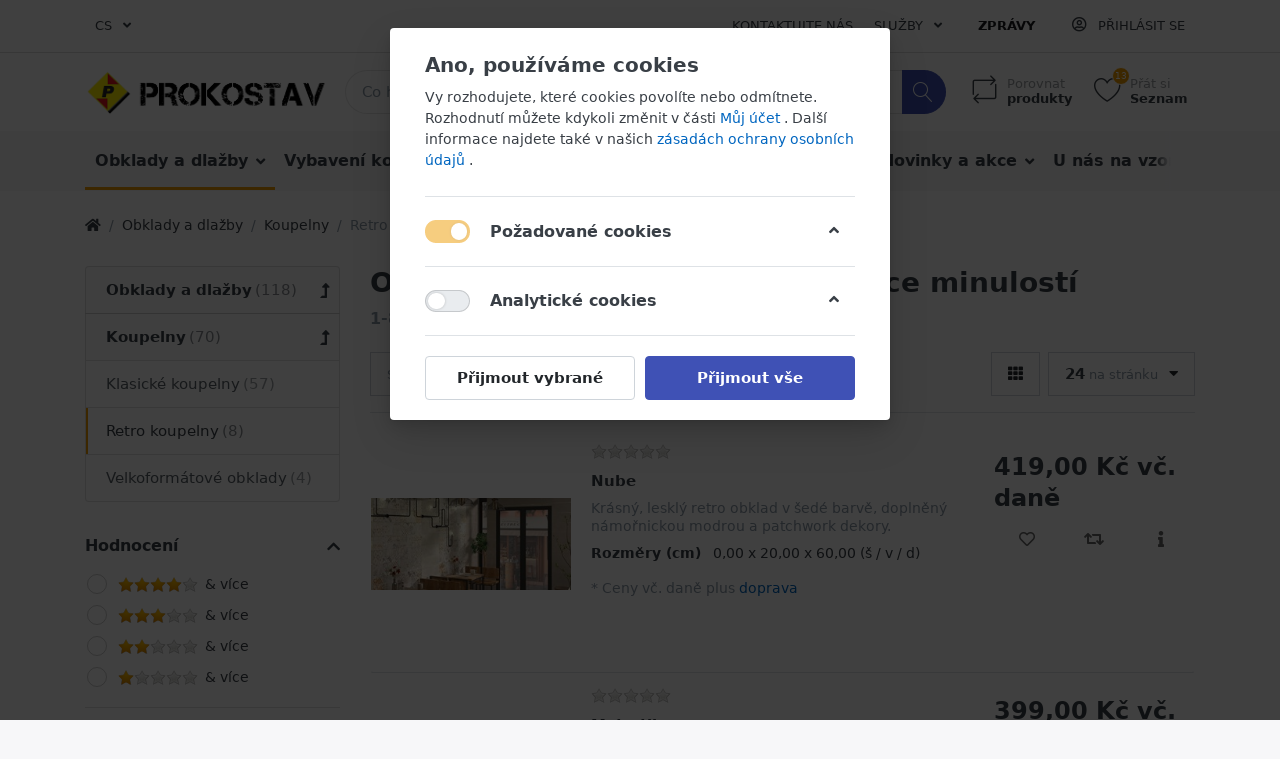

--- FILE ---
content_type: text/html; charset=utf-8
request_url: https://koupelnyceskalipa.cz/retro-koupelny
body_size: 17301
content:

<!DOCTYPE html>
<html  id="" lang="cs" dir="ltr" data-pnotify-firstpos1="0">
<head>
    <meta charset="utf-8">
    <title itemprop="name">Prokostav. Retro koupelny</title>
    <meta http-equiv="x-ua-compatible" content="ie=edge">
    <meta name="viewport" content="width=device-width, initial-scale=1.0, maximum-scale=1.0, minimum-scale=1.0, user-scalable=no, viewport-fit=cover, shrink-to-fit=no">
    <meta name="HandheldFriendly" content="true">
    <meta name="description" content="" />
    <meta name="keywords" content="Koupelny, Česká Lípa, Kuchyně, Nábytek, Lepidla, spárovací hmoty" />
    <meta name="generator" content="Smartstore 4.2.0.0" />
    <meta property="sm:root" content="/" />



    



<script>
    try {
        if (typeof navigator === 'undefined') navigator = {};
        html = document.documentElement;
        if (/Edge\/\d+/.test(navigator.userAgent)) { html.className += ' edge' }
        else if ('mozMatchesSelector' in html) { html.className += ' moz' }
        else if (/iPad|iPhone|iPod/.test(navigator.userAgent) && !window.MSStream) { html.className += ' ios' }
        else if ('webkitMatchesSelector' in html) { html.className += ' wkit' }
        else if (/constructor/i.test(window.HTMLElement)) { html.className += ' safari' };
        html.className += (this.top === this.window ? ' not-' : ' ') + 'framed';
    } catch (e) { }
</script>
<!--[if !IE]>-->
<script>var ieMode = 0; try { if (document.documentMode) { ieMode = document.documentMode; html.className += ' ie iepost8 ie' + document.documentMode } else { html.className += ' not-ie' }; } catch (e) { }; navigator.isIE = ieMode</script>
<!-- <![endif]-->

<script>
    if (navigator.isIE) {
        document.addEventListener('DOMContentLoaded', function () {
            // Add html alert after header, before content
            const alert = document.createElement('div');
            alert.className = 'container alert alert-warning mt-3';
            alert.innerText = "Používáte nepodporovaný prohlížeč! Zvažte prosím přechod na moderní prohlížeč, jako je Google Chrome, Firefox nebo Opera, abyste si nákupy mohli plně užít.\r\n";
            const page = document.getElementsByClassName('page-main');
            if (page.length < 1) return;

            const content = document.getElementById('content-wrapper');
            if (!content) return;

            page[0].insertBefore(alert, content);
        });
    }
</script>

    
    <meta name="accept-language" content="cs-CZ"/>


<script>
	window.Res = {
 "Common.Notification": "Výstraha\r\n",  "Common.Close": "Zavřít\r\n",  "Common.On": "Na\r\n",  "Common.OK": "OK\r\n",  "Common.Cancel": "zrušení\r\n",  "Common.Off": "Vypnuto\r\n",  "Common.CtrlKey": "Ctrl\r\n",  "Common.ShiftKey": "Posun\r\n",  "Common.AltKey": "Alt\r\n",  "Common.DelKey": "Del\r\n",  "Common.EnterKey": "Enter\r\n",  "Common.EscKey": "Esc\r\n",  "Products.Longdesc.More": "Zobrazit více\r\n",  "Products.Longdesc.Less": "Ukaž méně\r\n",  "Jquery.Validate.Email": "Prosím zadejte platnou emailovou adresu.\r\n",  "Jquery.Validate.Required": "Toto pole je povinné.\r\n",  "Jquery.Validate.Remote": "Opravte toto pole.\r\n",  "Jquery.Validate.Url": "Zadejte platnou adresu URL.\r\n",  "Jquery.Validate.Date": "Prosím vložte správné datum.\r\n",  "Jquery.Validate.DateISO": "Zadejte prosím platné datum (ISO).\r\n",  "Jquery.Validate.Number": "Prosím zadejte platné číslo.\r\n",  "Jquery.Validate.Digits": "Zadejte prosím pouze číslice.\r\n",  "Jquery.Validate.Creditcard": "Prosím, uveďte platné číslo kreditní karty.\r\n",  "Jquery.Validate.Equalto": "Prosím, zadejte znovu stejnou hodnotu.\r\n",  "Jquery.Validate.Maxlength": "Zadejte maximálně {0} znaků.\r\n",  "Jquery.Validate.Minlength": "Zadejte alespoň {0} znaků.\r\n",  "Jquery.Validate.Rangelength": "Zadejte hodnotu mezi {0} a {1} znaků.\r\n",  "jquery.Validate.Range": "Zadejte hodnotu mezi {0} a {1}.\r\n",  "Jquery.Validate.Max": "Zadejte hodnotu menší nebo rovnou {0}.\r\n",  "Jquery.Validate.Min": "Zadejte hodnotu větší nebo rovnou {0}.\r\n",  "Admin.Common.AreYouSure": "Opravdu?\r\n",  "FileUploader.Dropzone.Message": "Chcete-li nahrát soubory, umístěte je sem nebo klikněte\r\n",  "FileUploader.Dropzone.DictDefaultMessage": "Sem vložte soubory, které chcete nahrát\r\n",  "FileUploader.Dropzone.DictFallbackMessage": "Váš prohlížeč nepodporuje nahrávání souborů drag'n'drop.\r\n",  "FileUploader.Dropzone.DictFallbackText": "Použijte níže uvedený záložní formulář a nahrajte své soubory jako za starých časů.\r\n",  "FileUploader.Dropzone.DictFileTooBig": "Soubor je příliš velký ({{filesize}} MiB). Max. Velikost souboru: {{maxFilesize}} MiB.\r\n",  "FileUploader.Dropzone.DictInvalidFileType": "Nelze nahrávat soubory tohoto typu.\r\n",  "FileUploader.Dropzone.DictResponseError": "Server odpověděl kódem {{statusCode}}.\r\n",  "FileUploader.Dropzone.DictCancelUpload": "Zrušit nahrávání\r\n",  "FileUploader.Dropzone.DictUploadCanceled": "Nahrávání bylo zrušeno.\r\n",  "FileUploader.Dropzone.DictCancelUploadConfirmation": "Opravdu chcete toto nahrávání zrušit?\r\n",  "FileUploader.Dropzone.DictRemoveFile": "Odebrat soubor\r\n",  "FileUploader.Dropzone.DictMaxFilesExceeded": "Nemůžete nahrát žádné další soubory.\r\n",  "FileUploader.StatusWindow.Uploading.File": "soubor se nahrává\r\n",  "FileUploader.StatusWindow.Uploading.Files": "soubory se nahrávají\r\n",  "FileUploader.StatusWindow.Complete.File": "nahrávání dokončeno\r\n",  "FileUploader.StatusWindow.Complete.Files": "nahrávání dokončena\r\n",  "FileUploader.StatusWindow.Canceled.File": "nahrávání bylo zrušeno\r\n",  "FileUploader.StatusWindow.Canceled.Files": "nahrávání byla zrušena\r\n",     };

    window.ClientId = "daf90782-4d01-4f72-86a5-6c9a39fd03c9";
</script>


    
    <link as="image" href="//koupelnyceskalipa.cz/media/13/content/logoxy-removebg-preview (1) (1).png" rel="preload" />
<link as="font" crossorigin="" href="/Content/fontastic/fonts/fontastic.woff" rel="preload" />
<link as="font" crossorigin="" href="/Content/vendors/fa5/webfonts/fa-solid-900.woff2" rel="preload" />
<link as="font" crossorigin="" href="/Content/vendors/fa5/webfonts/fa-regular-400.woff2" rel="preload" />


    

    <link rel="shortcut icon" href="//koupelnyceskalipa.cz/media/429/content/favicon.ico?v=4.2" />





    <link href="/bundles/css/kaiwroqv5h-z1rrtpbcsflbsbcvwh2pvbrxbslqbuw41?v=r_iu9C0McGILBwpJ5Jh0sPHr58ocqkB_QNBUvsmdW201" rel="stylesheet"/>

<link href="/Themes/Flex/Content/theme.scss" rel="stylesheet" type="text/css" />

    <script src="/bundles/js/w7ar7xaahjxetk7y541-liwb0fnuimdqdas0qtmrxoa1?v=8Ywxgy-xHzt53KjDA9qzUGP_Uv0gvVwf0iyEcYxaCGY1"></script>





    <script>jQuery(function () { if (SmartStore.globalization) { SmartStore.globalization.culture = {"name":"cs-CZ","englishName":"Czech (Czechia)","nativeName":"čeština (Česko)","isRTL":false,"language":"cs","numberFormat":{",":" ",".":",","pattern":[1],"decimals":2,"groupSizes":[3],"+":"+","-":"-","NaN":"NaN","negativeInfinity":"-∞","positiveInfinity":"∞","percent":{",":" ",".":",","pattern":[0,0],"decimals":2,"groupSizes":[3],"symbol":"%"},"currency":{",":" ",".":",","pattern":[8,3],"decimals":2,"groupSizes":[3],"symbol":"Kč"}},"dateTimeFormat":{"calendarName":"Gregoriánský kalendář","/":".",":":":","firstDay":1,"twoDigitYearMax":2029,"AM":["dop.","dop.","DOP."],"PM":["odp.","odp.","ODP."],"days":{"names":["neděle","pondělí","úterý","středa","čtvrtek","pátek","sobota"],"namesAbbr":["ne","po","út","st","čt","pá","so"],"namesShort":["ne","po","út","st","čt","pá","so"]},"months":{"names":["leden","únor","březen","duben","květen","červen","červenec","srpen","září","říjen","listopad","prosinec",""],"namesAbbr":["led","úno","bře","dub","kvě","čvn","čvc","srp","zář","říj","lis","pro",""]},"patterns":{"d":"dd.MM.yyyy","D":"dddd d. MMMM yyyy","t":"H:mm","T":"H:mm:ss","g":"dd.MM.yyyy H:mm","G":"dd.MM.yyyy H:mm:ss","f":"dddd d. MMMM yyyy H:mm:ss","F":"dddd d. MMMM yyyy H:mm:ss","M":"d. MMMM","Y":"MMMM yyyy","u":"yyyy'-'MM'-'dd HH':'mm':'ss'Z'"}}}; }; });</script>
<meta property='sm:pagedata' content='{"type":"category","id":22,"menuItemId":1,"entityId":22,"parentId":10}' />
<meta property='og:site_name' content='koupelnyceskalipa' />
<meta property='og:site' content='https://koupelnyceskalipa.cz/' />
<meta property='og:url' content='https://koupelnyceskalipa.cz/retro-koupelny' />
<meta property='og:type' content='product' />
<meta property='og:title' content='Retro koupelny' />
<meta property='twitter:card' content='summary' />
<meta property='twitter:title' content='Retro koupelny' />
<meta property='og:image' content='https://koupelnyceskalipa.cz/media/40/catalog/phpThumb_cache_eshop.obkladyvilimek.cz__src1e0635174c67f181e5ff9eb8a6790a21_par807320491e9b9f7c93c66e1a00a81624_dat0.jpeg' />
<meta property='og:image:type' content='image/jpeg' />
<meta property='twitter:image' content='https://koupelnyceskalipa.cz/media/40/catalog/phpThumb_cache_eshop.obkladyvilimek.cz__src1e0635174c67f181e5ff9eb8a6790a21_par807320491e9b9f7c93c66e1a00a81624_dat0.jpeg' />
<meta property='og:image:width' content='450' />
<meta property='og:image:height' content='300' />
<meta property='article:published_time' content='01/01/0001 00:00:00' />
<meta property='fb:app_id' content='https://www.facebook.com/koupelnyprokostav/' />


    <script src="/Scripts/smartstore.globalization.adapter.js"></script>


    <!--Powered by Smartstore - https://www.smartstore.com-->
</head>
<body class="lyt-cols-2">

	

<div id="page">
    <div class="canvas-blocker canvas-slidable"></div>

    <div class="page-main canvas-slidable">
            <header id="header">
                <div class="menubar-section d-none d-lg-block menubar-light">
                    <div class="container menubar-container">





<nav class="menubar navbar navbar-slide">
    <nav class="menubar-group ml-0">

    <div class="dropdown language-selector">
        <a class="menubar-link" data-toggle="dropdown" aria-haspopup="true" aria-expanded="false" href="#">
			<span>CS</span>
            <i class="fa fa-angle-down"></i>
        </a>
        
        <div class="dropdown-menu" aria-labelledby="dLabel">
                <a href="/changelanguage/2?returnUrl=retro-koupelny" title="čeština (Česko)" rel="nofollow" class="dropdown-item disabled" 
                   data-selected="true" data-abbreviation="CZECH">

                        <span class="mr-1 align-text-bottom">
                            <img src = "/Content/images/flags/cz.png" />
                        </span>

                    <span>CZECH</span>

                    <span class="abbreviation lrm">(CS)</span>
                </a>
                <a href="/changelanguage/1?returnUrl=retro-koupelny" title="English (United States)" rel="nofollow" class="dropdown-item" 
                   data-selected="false" data-abbreviation="English">

                        <span class="mr-1 align-text-bottom">
                            <img src = "/Content/images/flags/us.png" />
                        </span>

                    <span>English</span>

                    <span class="abbreviation lrm">(EN)</span>
                </a>
        </div>
    </div>
	<script>
		$(function () {
			$(".language-selector .dropdown-item.disabled").on('click', function (e) {
				e.preventDefault();
            });
        });
	</script>

    </nav>

	<nav class="menubar-group ml-auto">



			<a class="menubar-link" href="/contactus">Kontaktujte nás
</a>




<div class="cms-menu cms-menu-dropdown" data-menu-name="helpandservice">
	<div class="dropdown">
		<a data-toggle="dropdown" aria-haspopup="true" aria-expanded="false" href="#" rel="nofollow" class="menubar-link">
			<span >Služby</span>
			<i class="fal fa-angle-down menubar-caret"></i>
		</a>
			<div class="dropdown-menu dropdown-menu-left">
			<a href="/sluzba" class="dropdown-item menu-link">
					<i class="fa-fw fas fa-bullhorn text-dark"></i>
				<span >Nab&#237;dka služeb</span>
			</a>
					<div class="dropdown-divider"></div>
			<a href="/aboutus" class="dropdown-item menu-link">
					<i class="fa-fw fas"></i>
				<span >O n&#225;s</span>
			</a>
			<a href="/contactus" class="dropdown-item menu-link">
					<i class="fa-fw fas"></i>
				<span >Kde n&#225;s najdete?</span>
			</a>
	</div>

	</div>
</div>



	</nav>

    <nav class="menubar-group menubar-group--special">
            <a class="menubar-link" href="/news">
                Zprávy

            </a>
                        
    </nav>

        <nav id="menubar-my-account" class="menubar-group">
            <div class="dropdown">
                <a class="menubar-link"  aria-haspopup="true" aria-expanded="false" href="/login?returnUrl=%2Fretro-koupelny" rel="nofollow">
                    <i class="fal fa-user-circle menubar-icon"></i>

                        <span>Přihlásit se
</span>
                </a>

            </div>



        </nav>

</nav>




                    </div>
                </div>
                <div class="shopbar-section shopbar-light">
                    <div class="container shopbar-container">

<div class="shopbar">
	<div class="shopbar-col-group shopbar-col-group-brand">
		<!-- LOGO -->
		<div class="shopbar-col shop-logo">

<a href="/" class="brand">          
        <img src='//koupelnyceskalipa.cz/media/13/content/logoxy-removebg-preview (1) (1).png' 
            alt="koupelnyceskalipa" 
            title="koupelnyceskalipa"
			class="img-fluid"
            width="519"
            height="97" />
</a>

		</div>

		<!-- SEARCH -->
		<div class="shopbar-col shopbar-search">

<form action="/search" class="instasearch-form" method="get">
	<input type="text"
			class="instasearch-term form-control"
			name="q"
			placeholder="Co hled&#225;š?
"
		    data-instasearch="true"
			data-minlength="2"
			data-showthumbs="true"
			data-url="/instantsearch"
            data-origin="Search/Search"
			 autocomplete="off" />

	<button type="submit" class="btn btn-primary btn-icon instasearch-button" title="Vyhledávání
">
		<i class="icm icm-magnifier instasearch-icon"></i>
	</button>

	<div class="instasearch-drop">
		<div class="instasearch-drop-body clearfix"></div>
	</div>


</form>
		</div>
	</div>

	<div class="shopbar-col-group shopbar-col-group-tools">
		<!-- TOOLS -->


<div class="shopbar-col shopbar-tools" data-summary-href="/shoppingcart/cartsummary?cart=True&amp;wishlist=True&amp;compare=True">

	<!-- Hamburger Menu -->
	<div class="shopbar-tool d-lg-none" id="shopbar-menu">
		<a class="shopbar-button" href="#" data-toggle="offcanvas" data-autohide="true" data-placement="left" data-fullscreen="false" data-disablescrolling="true" data-target="#offcanvas-menu">
			<span class="shopbar-button-icon">
				<i class="icm icm-menu"></i>
			</span>
			<span class="shopbar-button-label-sm">
				Menu

			</span>
		</a>
	</div>



	<!-- User -->
	<div class="shopbar-tool d-lg-none" id="shopbar-user">
		<a class="shopbar-button" href="/login?returnUrl=%2Fretro-koupelny">
			<span class="shopbar-button-icon">
				<i class="icm icm-user"></i>
			</span>
			<span class="shopbar-button-label-sm">
				Přihlásit se

			</span>
		</a>
	</div>

		<div class="shopbar-tool" id="shopbar-compare" data-target="#compare-tab">
			<a href="/compareproducts"  class="shopbar-button navbar-toggler" data-toggle="offcanvas" data-summary-href="/shoppingcart/cartsummary?compare=True"
			   data-autohide="true" data-placement="right" data-fullscreen="false" data-disablescrolling="true" data-target="#offcanvas-cart">
				<span class="shopbar-button-icon">
					<i class="icm icm-repeat"></i>
					<span class='badge badge-pill label-cart-amount badge-warning' style="display:none" data-bind-to="CompareItemsCount">0</span>
				</span>
				<span class="shopbar-button-label">
					<span>Porovnat
</span><br />
					<strong>produkty
</strong>
				</span>
				<span class="shopbar-button-label-sm">
					Porovnat

				</span>
			</a>
		</div>

		<div class="shopbar-tool" id="shopbar-wishlist" data-target="#wishlist-tab">
			<a href="/wishlist" class="shopbar-button navbar-toggler" data-toggle="offcanvas" data-summary-href="/shoppingcart/cartsummary?wishlist=True"
				data-autohide="true" data-placement="right" data-fullscreen="false" data-disablescrolling="true" data-target="#offcanvas-cart">
				<span class="shopbar-button-icon">
					<i class="icm icm-heart"></i>
					<span class='badge badge-pill label-cart-amount badge-warning' style="display:none" data-bind-to="WishlistItemsCount">0</span>
				</span>
				<span class="shopbar-button-label">
					<span>Přát si
</span><br />
					<strong>Seznam
</strong>
				</span>
				<span class="shopbar-button-label-sm">
					Seznam přání

				</span>
			</a>
		</div>




</div>



	</div>
</div>
                    </div>
                </div>
                <div class="megamenu-section d-none d-lg-block">
                    <nav class='navbar navbar-light'>
                        <div class="container megamenu-container">



<div class="megamenu simple">



<div class="cms-menu cms-menu-navbar" data-menu-name="main">
    <div class="megamenu-nav megamenu-nav--prev alpha">
        <a href="#" class="megamenu-nav-btn btn btn-icon"><i class="far fa-chevron-left"></i></a>
    </div>

    <ul class="navbar-nav flex-row flex-nowrap" id="menu-main">

            <li id="main-nav-item-110649" data-id="110649" class="nav-item dropdown-submenu expanded">
                <a href="/obklady-a-dlaby" class="nav-link menu-link dropdown-toggle" aria-expanded="false" data-target="#dropdown-menu-110649">
                    <span >Obklady a dlažby</span>
                </a>
            </li>
            <li id="main-nav-item-110663" data-id="110663" class="nav-item dropdown-submenu">
                <a href="/vybaven-koupelen" class="nav-link menu-link dropdown-toggle" aria-expanded="false" data-target="#dropdown-menu-110663">
                    <span >Vybaven&#237; koupelen</span>
                </a>
            </li>
            <li id="main-nav-item-110683" data-id="110683" class="nav-item dropdown-submenu">
                <a href="/lepidla-lity-sprovac-hmoty" class="nav-link menu-link dropdown-toggle" aria-expanded="false" data-target="#dropdown-menu-110683">
                    <span >Stavebn&#237; chemie</span>
                </a>
            </li>
            <li id="main-nav-item-110689" data-id="110689" class="nav-item dropdown-submenu">
                <a href="/instalatrsk-materil" class="nav-link menu-link dropdown-toggle" aria-expanded="false" data-target="#dropdown-menu-110689">
                    <span >Instalačn&#237; materi&#225;l</span>
                </a>
            </li>
            <li id="main-nav-item-110694" data-id="110694" class="nav-item dropdown-submenu">
                <a href="/novinky-a-akce" class="nav-link menu-link dropdown-toggle" aria-expanded="false" data-target="#dropdown-menu-110694">
                    <span >Novinky a akce</span>
                </a>
            </li>
            <li id="main-nav-item-110699" data-id="110699" class="nav-item">
                <a href="/u-ns-na-vzorkovn" class="nav-link menu-link">
                    <span >U n&#225;s na vzorkovně</span>
                </a>
            </li>

    </ul>

    <div class="megamenu-nav megamenu-nav--next omega">
        <a href="#" class="megamenu-nav-btn btn btn-icon"><i class="far fa-chevron-right"></i></a>
    </div>

</div>

</div>

<div class="megamenu-dropdown-container simple">
        <div id="dropdown-menu-110649" data-id="110649">
            <div class='dropdown-menu'>        <a href="/koupelny" id="dropdown-item-110650" data-id="110650" class="dropdown-item">
            <span >Koupelny</span>
        </a>
        <a href="/kuchyn" id="dropdown-item-110654" data-id="110654" class="dropdown-item">
            <span >Kuchyně</span>
        </a>
        <a href="/obyvk" id="dropdown-item-110657" data-id="110657" class="dropdown-item">
            <span >Ob&#253;vac&#237; pokoj</span>
        </a>
        <a href="/dm-a-terasa" id="dropdown-item-110662" data-id="110662" class="dropdown-item">
            <span >Dům a terasa</span>
        </a>
</div>
        </div>
        <div id="dropdown-menu-110663" data-id="110663">
            <div class='dropdown-menu'>        <a href="/koupelnov-nbytek" id="dropdown-item-110664" data-id="110664" class="dropdown-item">
            <span >Koupelnov&#253; n&#225;bytek</span>
        </a>
        <a href="/sanitrn-keramika" id="dropdown-item-110668" data-id="110668" class="dropdown-item">
            <span >Vany a sprchov&#233; kouty</span>
        </a>
        <a href="/vany-a-sprchov-kouty" id="dropdown-item-110673" data-id="110673" class="dropdown-item">
            <span >Sanit&#225;rn&#237; keramika</span>
        </a>
        <a href="/vodovodn-baterie" id="dropdown-item-110677" data-id="110677" class="dropdown-item">
            <span >Vodovodn&#237; baterie</span>
        </a>
        <a href="/koupelnov-doplky" id="dropdown-item-110680" data-id="110680" class="dropdown-item">
            <span >Koupelnov&#233; doplňky</span>
        </a>
</div>
        </div>
        <div id="dropdown-menu-110683" data-id="110683">
            <div class='dropdown-menu'>        <a href="/lepidla" id="dropdown-item-110684" data-id="110684" class="dropdown-item">
            <span >Lepidla</span>
        </a>
        <a href="/sprovac-hmoty" id="dropdown-item-110685" data-id="110685" class="dropdown-item">
            <span >Sp&#225;rovac&#237; hmoty</span>
        </a>
        <a href="/hydroizolan-stry" id="dropdown-item-110686" data-id="110686" class="dropdown-item">
            <span >Hydroizolačn&#237; stěrky</span>
        </a>
        <a href="/lity" id="dropdown-item-110687" data-id="110687" class="dropdown-item">
            <span >Lišty</span>
        </a>
        <a href="/silikony" id="dropdown-item-110688" data-id="110688" class="dropdown-item">
            <span >Silikony</span>
        </a>
</div>
        </div>
        <div id="dropdown-menu-110689" data-id="110689">
            <div class='dropdown-menu'>        <a href="/pedstnov-systmy" id="dropdown-item-110690" data-id="110690" class="dropdown-item">
            <span >Předstěnov&#233; syst&#233;my</span>
        </a>
        <a href="/odtokov-kanlky" id="dropdown-item-110691" data-id="110691" class="dropdown-item">
            <span >Odtokov&#233; kan&#225;lky</span>
        </a>
        <a href="/sifony-rohky" id="dropdown-item-110692" data-id="110692" class="dropdown-item">
            <span >Sifony, roh&#225;čky</span>
        </a>
        <a href="/wc-sedtka-nhradn-dly-do-wc" id="dropdown-item-110693" data-id="110693" class="dropdown-item">
            <span >WC sed&#225;tka, n&#225;hradn&#237; d&#237;ly do WC</span>
        </a>
</div>
        </div>
        <div id="dropdown-menu-110694" data-id="110694">
            <div class='dropdown-menu'>        <a href="/extra-krtkodob-akce" id="dropdown-item-110695" data-id="110695" class="dropdown-item">
            <span >Extra kr&#225;tkodob&#233; akce!!! </span>
        </a>
        <a href="/speciln-akce-na-obklady-a-dlaby-za-star-ceny" id="dropdown-item-110696" data-id="110696" class="dropdown-item">
            <span >Speci&#225;ln&#237; akce na obklady a dlažby za star&#233; ceny!</span>
        </a>
        <a href="/akce" id="dropdown-item-110697" data-id="110697" class="dropdown-item">
            <span >Akce</span>
        </a>
        <a href="/novinky" id="dropdown-item-110698" data-id="110698" class="dropdown-item">
            <span >Novinky</span>
        </a>
</div>
        </div>
        <div id="dropdown-menu-110699" data-id="110699">
            <div class='dropdown-menu'></div>
        </div>

</div>


<script>
    $(function () {
        $(".megamenu-container").megaMenu();
    });
</script>    
                        </div>
                    </nav>
                </div>
            </header>

        <div id="content-wrapper">

            <section id="content" class="container">


<div class="breadcrumb-container d-none d-md-flex flex-wrap align-items-center mb-4">
	<ol class="breadcrumb mb-0" itemscope itemtype="http://schema.org/BreadcrumbList">
		<li class="breadcrumb-item" itemprop="itemListElement" itemscope itemtype="http://schema.org/ListItem">
			<a href="/" title="Horní
" itemprop="item">
				<meta itemprop="name" content="Domovská stránka
">
				<meta itemprop="position" content="1">
				<i class="fa fa-home"></i>
			</a>
		</li>
			<li class="breadcrumb-item" itemprop="itemListElement" itemscope itemtype="http://schema.org/ListItem">
					<a href="/obklady-a-dlaby" title="Obklady a dlažby" itemprop="item"><meta itemprop="position" content="2"><span itemprop="name" dir="auto">Obklady a dlažby</span></a>
			</li>
			<li class="breadcrumb-item" itemprop="itemListElement" itemscope itemtype="http://schema.org/ListItem">
					<a href="/koupelny" title="Koupelny" itemprop="item"><meta itemprop="position" content="3"><span itemprop="name" dir="auto">Koupelny</span></a>
			</li>
	</ol>
    <div class="breadcrumb-item active">
        <span>Retro koupelny</span>
    </div>
</div>




                <div id="content-body" class="row">

                        <aside id="content-left" class="col-lg-3 mb-4 mb-lg-0 d-none d-lg-block">




<div class="block block-catmenu mb-3">
	<nav class="list-group catmenu">
		<a class="list-group-item list-group-item-action catmenu-path-item expanded" href="/obklady-a-dlaby">
			<span class="has-count" data-count="118">Obklady a dlažby</span>
		</a>
		<a class="list-group-item list-group-item-action catmenu-path-item expanded" href="/koupelny">
			<span class="has-count" data-count="70">Koupelny</span>
		</a>

		<a class="list-group-item list-group-item-action catmenu-item" href="/klasick-koupelny">
			<span class="has-count" data-count="57">Klasick&#233; koupelny</span>
		</a>
		<div class="list-group-item active catmenu-item">
			<span class="has-count" data-count="8">Retro koupelny</span>
		</div>
		<a class="list-group-item list-group-item-action catmenu-item" href="/velkoformtov-obklady">
			<span class="has-count" data-count="4">Velkoform&#225;tov&#233; obklady</span>
		</a>
	</nav>
</div>







<div class="faceted-search-container">
	<div class="faceted-search" id="faceted-search">
			<div class="facet-group" data-key="rating">
				<a class="facet-group-header facet-toggle" 
				   data-toggle="collapse" 
				   href="#facet-body-rating" 
				   aria-expanded="aria-expanded" 
				   aria-controls="facet-body-rating" >
					Hodnocen&#237;

				</a>
				<div id="facet-body-rating" class="facet-body collapse show" aria-expanded="aria-expanded">
					



<div class="facet-body-inner facet-body-rating">
		<div class="facet-item facet-radio" data-href="/retro-koupelny?r=4" title="4 hvězdičky a dalš&#237;
">
			<label>
				<input class="facet-control-native" type="radio" name="optradio-rating" value="4" >
				<span class="facet-control-ui"></span>
				<span class="facet-label has-count" >
					<span class="rating">
						<span style="width: 80%"></span>
					</span>
					<span>& více
</span>
				</span>
			</label>
		</div>
		<div class="facet-item facet-radio" data-href="/retro-koupelny?r=3" title="3 hvězdičky a dalš&#237;
">
			<label>
				<input class="facet-control-native" type="radio" name="optradio-rating" value="3" >
				<span class="facet-control-ui"></span>
				<span class="facet-label has-count" >
					<span class="rating">
						<span style="width: 60%"></span>
					</span>
					<span>& více
</span>
				</span>
			</label>
		</div>
		<div class="facet-item facet-radio" data-href="/retro-koupelny?r=2" title="2 hvězdičky a dalš&#237;
">
			<label>
				<input class="facet-control-native" type="radio" name="optradio-rating" value="2" >
				<span class="facet-control-ui"></span>
				<span class="facet-label has-count" >
					<span class="rating">
						<span style="width: 40%"></span>
					</span>
					<span>& více
</span>
				</span>
			</label>
		</div>
		<div class="facet-item facet-radio" data-href="/retro-koupelny?r=1" title="1 hvězdička a v&#237;ce
">
			<label>
				<input class="facet-control-native" type="radio" name="optradio-rating" value="1" >
				<span class="facet-control-ui"></span>
				<span class="facet-label has-count" >
					<span class="rating">
						<span style="width: 20%"></span>
					</span>
					<span>& více
</span>
				</span>
			</label>
		</div>
</div>
				</div>
			</div>
	</div>
</div>




                        </aside>

                    <div id="content-center" class="col-lg-9">








<div class="page category-page">
    <div class="page-title">

        <h1  class="h3">
            Obklady v retro designu, inspirace minulostí
        </h1>
            <h5 class="search-hitcount"><span class='lrm'>1-8</span> z <span class='lrm'>8</span>
</h5>
    </div>

    <div class="page-body">


        
                        

        <div class="product-list-container">



        <style type="text/css">
		#artlist-8015830426 .art-picture-block {
			width: 256px;
		}
        </style>

    <div class="artlist-actions artlist-actions--top d-flex flex-wrap" >
            <div class="artlist-action-group artlist-action-group--filtersort">
<!-- Filter -->
	<div class="artlist-action artlist-action--filter d-lg-none">
		<div class="mf-dropdown">
			<button class="btn btn-warning btn-labeled icon-right btn-no-border btn-block btn-toggle-filter-widget">
				<span>Filtr
</span>
				<b><i class="fa fa-fw fa-sliders-h"></i></b>
			</button>
		</div>
	</div>

<!-- Sort -->
	<div class="artlist-action artlist-action--sort">
		<div class="mf-dropdown">
			<button class="btn btn-secondary btn-artlist-action d-none d-lg-block" title="Seřadit podle Doporučené

">
				<i class="fa fa-sort d-xl-none"></i>
				<span class="d-xl-none">Doporučen&#233;
</span>
				<em class="d-none d-xl-inline">Seřadit podle <span>Doporučené
</span>
</em>
				<i class="fas fa-caret-down"></i>
			</button>
			<button class="btn btn-light btn-no-border btn-labeled icon-right btn-block d-lg-none">
				<span>Třídit
</span>
				<b><i class="fa fa-fw fa-sort"></i></b>
			</button>
			<select class="artlist-action-select form-control noskin" name="artlist-action-sort" id="artlist-action-sort" data-qname="o" title="Seřadit podle Doporučené

">
					<option value="1" selected="selected">Doporučen&#233;
</option>
					<option value="5" >Jm&#233;no: Od A do Z
</option>
					<option value="6" >Jm&#233;no: Od Z do A
</option>
					<option value="10" >Cena: Od nejnižš&#237; po nejvyšš&#237;
</option>
					<option value="11" >Cena: Od nejvyšš&#237; po nejnižš&#237;
</option>
					<option value="15" >Nejnovějš&#237; př&#237;růstky
</option>
			</select>
		</div>
	</div>

            </div>

            <div class="artlist-action-group artlist-action-group--page">
                



<div class="artlist-action artlist-action--viewmode">
	
	<a href='https://koupelnyceskalipa.cz/retro-koupelny?v=grid' class="btn btn-light btn-artlist-action tooltip-toggle d-lg-none" data-toggle="tooltip" rel="nofollow" title="Ukázat
">
		<i class="fa fa-th"></i>
	</a>
	
	<a href='https://koupelnyceskalipa.cz/retro-koupelny?v=grid' class="btn btn-secondary btn-artlist-action tooltip-toggle d-none d-lg-inline-block" data-toggle="tooltip" rel="nofollow" title="Ukázat
">
		<i class="fa fa-th"></i>
	</a>
</div>                


	<div class="artlist-action artlist-action--pagesize ml-auto">
		<div class="mf-dropdown">
			<button class="btn btn-secondary btn-artlist-action">
				<em><span>24</span> na stránku
</em>
				<i class="fas fa-caret-down"></i>
			</button>
			<select class="artlist-action-select form-control noskin"
					name="artlist-action-pagesize"
					id="artlist-action-pagesize"
					data-qname="s"
					data-url='https://koupelnyceskalipa.cz/retro-koupelny'
					title="24 na stránku
">
					<option value="12" >12</option>
					<option value="24" selected="selected">24</option>
					<option value="36" >36</option>
					<option value="48" >48</option>
					<option value="72" >72</option>
					<option value="120" >120</option>
			</select>
		</div>
	</div>

            </div>
    </div>












    <div id="artlist-8015830426" class='artlist artlist-lines'>



<article class="art" data-id="45">
    <div class="art-picture-block">
            <a class='art-picture img-center-container' href="/nube" title="Zobrazit podrobnosti pro Nube
" >
                <img src="//koupelnyceskalipa.cz/media/144/catalog/Nube.jpg?size=256" alt="Obr&#225;zek Nube
" title="Zobrazit podrobnosti pro Nube
" loading="lazy" />
            </a>
    </div>


        <div class="art-data-block"><div class="art-info-block">



            <div class="art-info-group">
                


<div class="art-rating" title="">
	<div class="rating">
		<div style="width: 0%"></div>
	</div>
</div>


            </div>

    <h3  class="art-name">
        <a href="/nube" title="Nube">
            <span>Nube</span>
        </a>
    </h3>

        <div class="art-description"  title="Kr&#225;sn&#253;, leskl&#253; retro obklad v šed&#233; barvě, doplněn&#253; n&#225;mořnickou modrou a patchwork dekory. ">
            Krásný, lesklý retro obklad v šedé barvě, doplněný námořnickou modrou a patchwork dekory. 
        </div>


        <table class="art-attrs">
                                        <tr>
                    <td>Rozměry
 <span class="lrm">(cm)</span></td>
                    <td>0,00 x 20,00 x 60,00 (š / v / d)
</td>
                </tr>
        </table>



        <div class="art-legalinfo">
            <span>*</span> <span>Ceny vč. daně
 plus <a href='/shippinginfo'> doprava </a>
</span>
        </div>

    </div>
    <div class="art-actions-block">




	<div class="art-price-block">
		<span class="art-price">
            419,00 Kč vč. daně

		</span>


	</div>













<div class="row no-gutters art-btn-group">

		<a data-href='/cart/addproductsimple/45?shoppingCartTypeId=2'
			href="#"
			class="btn btn-secondary btn-lg art-btn col ajax-cart-link" 
			title="Seznam přání
"
			data-toggle="tooltip" data-placement="bottom"
			rel="nofollow"
			data-type="wishlist" 
			data-action="add">
			<i class="fal fa-heart"></i>
		</a>

		<a data-href="/catalog/addproducttocompare/45" 
			href="#"
			class="btn btn-secondary btn-lg art-btn col ajax-cart-link" 
			title="Porovnat
"  
			data-toggle="tooltip" data-placement="bottom" 
			rel="nofollow"
			data-type="compare" 
			data-action="add">
			<i class="fa fa-retweet"></i>
		</a>

	<a href='/nube' 
	   class="btn btn-secondary btn-lg art-btn col" 
	   title="Popis
"
	   data-toggle="tooltip" data-placement="bottom">
		<i class="fa fa-info"></i>
	</a>
</div>


    </div>
</div>


</article>




<article class="art" data-id="72">
    <div class="art-picture-block">
            <a class='art-picture img-center-container' href="/metrotiles" title="Zobrazit podrobnosti pro Metrotiles
" >
                <img src="//koupelnyceskalipa.cz/media/179/catalog/Metrotiles3.jpg?size=256" alt="Obr&#225;zek Metrotiles
" title="Zobrazit podrobnosti pro Metrotiles
" loading="lazy" />
            </a>
    </div>


        <div class="art-data-block"><div class="art-info-block">



            <div class="art-info-group">
                


<div class="art-rating" title="">
	<div class="rating">
		<div style="width: 0%"></div>
	</div>
</div>


            </div>

    <h3  class="art-name">
        <a href="/metrotiles" title="Metrotiles">
            <span>Metrotiles</span>
        </a>
    </h3>

        <div class="art-description"  title="Obklady v klasick&#233;m anglick&#233;m stylu v leskl&#233; &#250;pravě. ">
            Obklady v klasickém anglickém stylu v lesklé úpravě. 
        </div>


        <table class="art-attrs">
                                        <tr>
                    <td>Rozměry
 <span class="lrm">(cm)</span></td>
                    <td>0,00 x 10,00 x 20,00 (š / v / d)
</td>
                </tr>
        </table>



        <div class="art-legalinfo">
            <span>*</span> <span>Ceny vč. daně
 plus <a href='/shippinginfo'> doprava </a>
</span>
        </div>

    </div>
    <div class="art-actions-block">




	<div class="art-price-block">
		<span class="art-price">
            399,00 Kč vč. daně

		</span>


	</div>













<div class="row no-gutters art-btn-group">

		<a data-href='/cart/addproductsimple/72?shoppingCartTypeId=2'
			href="#"
			class="btn btn-secondary btn-lg art-btn col ajax-cart-link" 
			title="Seznam přání
"
			data-toggle="tooltip" data-placement="bottom"
			rel="nofollow"
			data-type="wishlist" 
			data-action="add">
			<i class="fal fa-heart"></i>
		</a>

		<a data-href="/catalog/addproducttocompare/72" 
			href="#"
			class="btn btn-secondary btn-lg art-btn col ajax-cart-link" 
			title="Porovnat
"  
			data-toggle="tooltip" data-placement="bottom" 
			rel="nofollow"
			data-type="compare" 
			data-action="add">
			<i class="fa fa-retweet"></i>
		</a>

	<a href='/metrotiles' 
	   class="btn btn-secondary btn-lg art-btn col" 
	   title="Popis
"
	   data-toggle="tooltip" data-placement="bottom">
		<i class="fa fa-info"></i>
	</a>
</div>


    </div>
</div>


</article>




<article class="art" data-id="169">
    <div class="art-picture-block">
            <a class='art-picture img-center-container' href="/heritage" title="Zobrazit podrobnosti pro Heritage
" >
                <img src="//koupelnyceskalipa.cz/media/284/catalog/foto-sahara-heritage-1.jpg?size=256" alt="Obr&#225;zek Heritage
" title="Zobrazit podrobnosti pro Heritage
" loading="lazy" />
            </a>
    </div>


        <div class="art-data-block"><div class="art-info-block">



            <div class="art-info-group">
                


<div class="art-rating" title="">
	<div class="rating">
		<div style="width: 0%"></div>
	</div>
</div>


            </div>

    <h3  class="art-name">
        <a href="/heritage" title="Heritage">
            <span>Heritage</span>
        </a>
    </h3>

        <div class="art-description"  title="retro oblady v barv&#225;ch Čern&#225; &amp; b&#237;l&#225; i v&#237;cebarevn&#233;
Textura: Patchwork, Dekor, Retro
Charakter	Slinut&#225;, Mrazuvzdorn&#225;, Kol&#237;s&#225;n&#237; odst&#237;nu">
            retro oblady v barvách Černá & bílá i vícebarevné
Textura: Patchwork, Dekor, Retro
Charakter	Slinutá, Mrazuvzdorná, Kolísání odstínu
        </div>


        <table class="art-attrs">
                                </table>



        <div class="art-legalinfo">
            <span>*</span> <span>Ceny vč. daně
 plus <a href='/shippinginfo'> doprava </a>
</span>
        </div>

    </div>
    <div class="art-actions-block">




	<div class="art-price-block">
		<span class="art-price">
            695,00 Kč vč. daně

		</span>


	</div>













<div class="row no-gutters art-btn-group">

		<a data-href='/cart/addproductsimple/169?shoppingCartTypeId=2'
			href="#"
			class="btn btn-secondary btn-lg art-btn col ajax-cart-link" 
			title="Seznam přání
"
			data-toggle="tooltip" data-placement="bottom"
			rel="nofollow"
			data-type="wishlist" 
			data-action="add">
			<i class="fal fa-heart"></i>
		</a>

		<a data-href="/catalog/addproducttocompare/169" 
			href="#"
			class="btn btn-secondary btn-lg art-btn col ajax-cart-link" 
			title="Porovnat
"  
			data-toggle="tooltip" data-placement="bottom" 
			rel="nofollow"
			data-type="compare" 
			data-action="add">
			<i class="fa fa-retweet"></i>
		</a>

	<a href='/heritage' 
	   class="btn btn-secondary btn-lg art-btn col" 
	   title="Popis
"
	   data-toggle="tooltip" data-placement="bottom">
		<i class="fa fa-info"></i>
	</a>
</div>


    </div>
</div>


</article>




<article class="art" data-id="171">
    <div class="art-picture-block">
            <a class='art-picture img-center-container' href="/obklady-metro" title="Zobrazit podrobnosti pro Obklady Metro
" >
                <img src="//koupelnyceskalipa.cz/media/286/catalog/metro_patchwork_color.jpg?size=256" alt="Obr&#225;zek Obklady Metro
" title="Zobrazit podrobnosti pro Obklady Metro
" loading="lazy" />
            </a>
    </div>


        <div class="art-data-block"><div class="art-info-block">



            <div class="art-info-group">
                


<div class="art-rating" title="">
	<div class="rating">
		<div style="width: 0%"></div>
	</div>
</div>


            </div>

    <h3  class="art-name">
        <a href="/obklady-metro" title="Obklady Metro">
            <span>Obklady Metro</span>
        </a>
    </h3>

        <div class="art-description"  title="Obklady, Patchwork &amp; Art Deco, Retro styl">
            Obklady, Patchwork & Art Deco, Retro styl
        </div>


        <table class="art-attrs">
                                        <tr>
                    <td>Rozměry
 <span class="lrm">(cm)</span></td>
                    <td>0,00 x 10,00 x 20,00 (š / v / d)
</td>
                </tr>
        </table>



        <div class="art-legalinfo">
            <span>*</span> <span>Ceny vč. daně
 plus <a href='/shippinginfo'> doprava </a>
</span>
        </div>

    </div>
    <div class="art-actions-block">




	<div class="art-price-block">
		<span class="art-price">
            895,00 Kč vč. daně

		</span>


	</div>













<div class="row no-gutters art-btn-group">

		<a data-href='/cart/addproductsimple/171?shoppingCartTypeId=2'
			href="#"
			class="btn btn-secondary btn-lg art-btn col ajax-cart-link" 
			title="Seznam přání
"
			data-toggle="tooltip" data-placement="bottom"
			rel="nofollow"
			data-type="wishlist" 
			data-action="add">
			<i class="fal fa-heart"></i>
		</a>

		<a data-href="/catalog/addproducttocompare/171" 
			href="#"
			class="btn btn-secondary btn-lg art-btn col ajax-cart-link" 
			title="Porovnat
"  
			data-toggle="tooltip" data-placement="bottom" 
			rel="nofollow"
			data-type="compare" 
			data-action="add">
			<i class="fa fa-retweet"></i>
		</a>

	<a href='/obklady-metro' 
	   class="btn btn-secondary btn-lg art-btn col" 
	   title="Popis
"
	   data-toggle="tooltip" data-placement="bottom">
		<i class="fa fa-info"></i>
	</a>
</div>


    </div>
</div>


</article>




<article class="art" data-id="177">
    <div class="art-picture-block">
            <a class='art-picture img-center-container' href="/obklad-musa" title="Zobrazit podrobnosti pro Obklad Musa
" >
                <img src="//koupelnyceskalipa.cz/media/294/catalog/musa-prvni-foto.jpg?size=256" alt="Obr&#225;zek Obklad Musa
" title="Zobrazit podrobnosti pro Obklad Musa
" loading="lazy" />
            </a>
    </div>


        <div class="art-data-block"><div class="art-info-block">



            <div class="art-info-group">
                


<div class="art-rating" title="">
	<div class="rating">
		<div style="width: 0%"></div>
	</div>
</div>


            </div>

    <h3  class="art-name">
        <a href="/obklad-musa" title="Obklad Musa">
            <span>Obklad Musa</span>
        </a>
    </h3>

        <div class="art-description"  title="Obklady a dlažba do kuchyně koupelny nebo chodby.
Slinut&#225;, Mrazuvzdorn&#225;
Kategorie	Dlažba, Patchwork &amp; Art Deco, Retro styl ">
            Obklady a dlažba do kuchyně koupelny nebo chodby.
Slinutá, Mrazuvzdorná
Kategorie	Dlažba, Patchwork & Art Deco, Retro styl 
        </div>


        <table class="art-attrs">
                                        <tr>
                    <td>Rozměry
 <span class="lrm">(cm)</span></td>
                    <td>0,00 x 16,50 x 16,50 (š / v / d)
</td>
                </tr>
        </table>



        <div class="art-legalinfo">
            <span>*</span> <span>Ceny vč. daně
 plus <a href='/shippinginfo'> doprava </a>
</span>
        </div>

    </div>
    <div class="art-actions-block">




	<div class="art-price-block">
		<span class="art-price">
            755,00 Kč vč. daně

		</span>


	</div>













<div class="row no-gutters art-btn-group">

		<a data-href='/cart/addproductsimple/177?shoppingCartTypeId=2'
			href="#"
			class="btn btn-secondary btn-lg art-btn col ajax-cart-link" 
			title="Seznam přání
"
			data-toggle="tooltip" data-placement="bottom"
			rel="nofollow"
			data-type="wishlist" 
			data-action="add">
			<i class="fal fa-heart"></i>
		</a>

		<a data-href="/catalog/addproducttocompare/177" 
			href="#"
			class="btn btn-secondary btn-lg art-btn col ajax-cart-link" 
			title="Porovnat
"  
			data-toggle="tooltip" data-placement="bottom" 
			rel="nofollow"
			data-type="compare" 
			data-action="add">
			<i class="fa fa-retweet"></i>
		</a>

	<a href='/obklad-musa' 
	   class="btn btn-secondary btn-lg art-btn col" 
	   title="Popis
"
	   data-toggle="tooltip" data-placement="bottom">
		<i class="fa fa-info"></i>
	</a>
</div>


    </div>
</div>


</article>




<article class="art" data-id="179">
    <div class="art-picture-block">
            <a class='art-picture img-center-container' href="/boiserie" title="Zobrazit podrobnosti pro Boiserie
" >
                <img src="//koupelnyceskalipa.cz/media/297/catalog/square_amb.jpg?size=256" alt="Obr&#225;zek Boiserie
" title="Zobrazit podrobnosti pro Boiserie
" loading="lazy" />
            </a>
    </div>


        <div class="art-data-block"><div class="art-info-block">



            <div class="art-info-group">
                


<div class="art-rating" title="">
	<div class="rating">
		<div style="width: 0%"></div>
	</div>
</div>


            </div>

    <h3  class="art-name">
        <a href="/boiserie" title="Boiserie">
            <span>Boiserie</span>
        </a>
    </h3>

        <div class="art-description"  title="Kr&#225;sn&#233; retro obklady v pastelov&#253;ch barv&#225;ch. Chcete si připadat jako na z&#225;mku? Zde m&#225;te inspiraci. ">
            Krásné retro obklady v pastelových barvách. Chcete si připadat jako na zámku? Zde máte inspiraci. 
        </div>


        <table class="art-attrs">
                                        <tr>
                    <td>Rozměry
 <span class="lrm">(cm)</span></td>
                    <td>0,00 x 80,00 x 20,00 (š / v / d)
</td>
                </tr>
        </table>



        <div class="art-legalinfo">
            <span>*</span> <span>Ceny vč. daně
 plus <a href='/shippinginfo'> doprava </a>
</span>
        </div>

    </div>
    <div class="art-actions-block">




	<div class="art-price-block">
		<span class="art-price">
            1&#160;460,00 Kč vč. daně

		</span>


	</div>













<div class="row no-gutters art-btn-group">

		<a data-href='/cart/addproductsimple/179?shoppingCartTypeId=2'
			href="#"
			class="btn btn-secondary btn-lg art-btn col ajax-cart-link" 
			title="Seznam přání
"
			data-toggle="tooltip" data-placement="bottom"
			rel="nofollow"
			data-type="wishlist" 
			data-action="add">
			<i class="fal fa-heart"></i>
		</a>

		<a data-href="/catalog/addproducttocompare/179" 
			href="#"
			class="btn btn-secondary btn-lg art-btn col ajax-cart-link" 
			title="Porovnat
"  
			data-toggle="tooltip" data-placement="bottom" 
			rel="nofollow"
			data-type="compare" 
			data-action="add">
			<i class="fa fa-retweet"></i>
		</a>

	<a href='/boiserie' 
	   class="btn btn-secondary btn-lg art-btn col" 
	   title="Popis
"
	   data-toggle="tooltip" data-placement="bottom">
		<i class="fa fa-info"></i>
	</a>
</div>


    </div>
</div>


</article>




<article class="art" data-id="180">
    <div class="art-picture-block">
            <a class='art-picture img-center-container' href="/formae" title="Zobrazit podrobnosti pro Formae
" >
                <img src="//koupelnyceskalipa.cz/media/300/catalog/16_formae.jpg?size=256" alt="Obr&#225;zek Formae
" title="Zobrazit podrobnosti pro Formae
" loading="lazy" />
            </a>
    </div>


        <div class="art-data-block"><div class="art-info-block">



            <div class="art-info-group">
                


<div class="art-rating" title="">
	<div class="rating">
		<div style="width: 0%"></div>
	</div>
</div>


            </div>

    <h3  class="art-name">
        <a href="/formae" title="Formae">
            <span>Formae</span>
        </a>
    </h3>

        <div class="art-description"  title="B&#237;l&#225;, b&#233;žov&#225;, šed&#225;. Klasika v neskutečně elegantn&#237;m retrostylu. ">
            Bílá, béžová, šedá. Klasika v neskutečně elegantním retrostylu. 
        </div>


        <table class="art-attrs">
                                        <tr>
                    <td>Rozměry
 <span class="lrm">(cm)</span></td>
                    <td>0,00 x 26,00 x 13,00 (š / v / d)
</td>
                </tr>
        </table>



        <div class="art-legalinfo">
            <span>*</span> <span>Ceny vč. daně
 plus <a href='/shippinginfo'> doprava </a>
</span>
        </div>

    </div>
    <div class="art-actions-block">




	<div class="art-price-block">
		<span class="art-price">
            1&#160;435,00 Kč vč. daně

		</span>


	</div>













<div class="row no-gutters art-btn-group">

		<a data-href='/cart/addproductsimple/180?shoppingCartTypeId=2'
			href="#"
			class="btn btn-secondary btn-lg art-btn col ajax-cart-link" 
			title="Seznam přání
"
			data-toggle="tooltip" data-placement="bottom"
			rel="nofollow"
			data-type="wishlist" 
			data-action="add">
			<i class="fal fa-heart"></i>
		</a>

		<a data-href="/catalog/addproducttocompare/180" 
			href="#"
			class="btn btn-secondary btn-lg art-btn col ajax-cart-link" 
			title="Porovnat
"  
			data-toggle="tooltip" data-placement="bottom" 
			rel="nofollow"
			data-type="compare" 
			data-action="add">
			<i class="fa fa-retweet"></i>
		</a>

	<a href='/formae' 
	   class="btn btn-secondary btn-lg art-btn col" 
	   title="Popis
"
	   data-toggle="tooltip" data-placement="bottom">
		<i class="fa fa-info"></i>
	</a>
</div>


    </div>
</div>


</article>




<article class="art" data-id="181">
    <div class="art-picture-block">
            <a class='art-picture img-center-container' href="/romantica" title="Zobrazit podrobnosti pro Romantica
" >
                <img src="//koupelnyceskalipa.cz/media/301/catalog/phpThumb_generated_thumbnail.jpeg?size=256" alt="Obr&#225;zek Romantica
" title="Zobrazit podrobnosti pro Romantica
" loading="lazy" />
            </a>
    </div>


        <div class="art-data-block"><div class="art-info-block">



            <div class="art-info-group">
                


<div class="art-rating" title="">
	<div class="rating">
		<div style="width: 0%"></div>
	</div>
</div>


            </div>

    <h3  class="art-name">
        <a href="/romantica" title="Romantica">
            <span>Romantica</span>
        </a>
    </h3>

        <div class="art-description"  title="&#218;žasn&#233; retro obklady v barv&#225;ch modr&#233;, růžov&#233;, v&#237;nov&#233; a zelen&#233;. Doplněn&#233; několika druhy romantick&#253;ch dekorac&#237; a listel. ">
            Úžasné retro obklady v barvách modré, růžové, vínové a zelené. Doplněné několika druhy romantických dekorací a listel. 
        </div>


        <table class="art-attrs">
                                        <tr>
                    <td>Rozměry
 <span class="lrm">(cm)</span></td>
                    <td>0,00 x 20,00 x 20,00 (š / v / d)
</td>
                </tr>
        </table>



        <div class="art-legalinfo">
            <span>*</span> <span>Ceny vč. daně
 plus <a href='/shippinginfo'> doprava </a>
</span>
        </div>

    </div>
    <div class="art-actions-block">




	<div class="art-price-block">
		<span class="art-price">
            849,00 Kč vč. daně

		</span>


	</div>













<div class="row no-gutters art-btn-group">

		<a data-href='/cart/addproductsimple/181?shoppingCartTypeId=2'
			href="#"
			class="btn btn-secondary btn-lg art-btn col ajax-cart-link" 
			title="Seznam přání
"
			data-toggle="tooltip" data-placement="bottom"
			rel="nofollow"
			data-type="wishlist" 
			data-action="add">
			<i class="fal fa-heart"></i>
		</a>

		<a data-href="/catalog/addproducttocompare/181" 
			href="#"
			class="btn btn-secondary btn-lg art-btn col ajax-cart-link" 
			title="Porovnat
"  
			data-toggle="tooltip" data-placement="bottom" 
			rel="nofollow"
			data-type="compare" 
			data-action="add">
			<i class="fa fa-retweet"></i>
		</a>

	<a href='/romantica' 
	   class="btn btn-secondary btn-lg art-btn col" 
	   title="Popis
"
	   data-toggle="tooltip" data-placement="bottom">
		<i class="fa fa-info"></i>
	</a>
</div>


    </div>
</div>


</article>

    </div>

        </div>

                


    </div>
</div>

                    </div>



                </div>
            </section>
        </div>



            <footer id="footer" class="footer-light">





	<div class="footer-social-wrapper">
		<div class="container footer-social">
			<div class="row">
				<div class="col text-center">
						<a href="#https://www.facebook.com/koupelnyprokostav/" target="_blank" class="btn x-btn-secondary btn-circle btn-social btn-brand-facebook-f">
							<i class="fab fa-facebook-f"></i>
						</a>
						<a href="#" target="_blank" class="btn x-btn-secondary btn-circle btn-social btn-brand-twitter">
							<i class="fab fa-twitter"></i>
						</a>
						<a href="#" target="_blank" class="btn x-btn-secondary btn-circle btn-social btn-brand-pinterest-p">
							<i class="fab fa-pinterest-p"></i>
						</a>
						<a href="#" target="_blank" class="btn x-btn-secondary btn-circle btn-social btn-brand-youtube">
							<i class="fab fa-youtube"></i>
						</a>
						<a href="#" target="_blank" class="btn x-btn-secondary btn-circle btn-social btn-brand-instagram">
							<i class="fab fa-instagram"></i>
						</a>
				</div>
			</div>
		</div>
	</div>

<div class="footer-main-wrapper">
	<div class="container footer-main">
		<div class="row sm-gutters">

			<div class="col-md-3">
				<nav class="footer-links nav-collapsible">
					<h4 class="footer-title nav-toggler collapsed" data-toggle="collapse" data-target="#footer-info" aria-controls="footer-info" aria-expanded="false">
                        Informace

                    </h4>
					<div class="collapse nav-collapse" id="footer-info">


<div class="cms-menu cms-menu-linklist" data-menu-name="footerinformation">
    <ul class="list-unstyled">
            <li>
                <a href="/newproducts" class="menu-link">
                        <i class="fa-fw fas fa-newspaper text-dark"></i>

                    <span >Ned&#225;vno přidan&#233; produkty</span>
                </a>
            </li>
            <li>
                <a href="/recentlyviewedproducts" class="menu-link">
                        <i class="fa-fw fas fa-eye text-dark"></i>

                    <span >Ned&#225;vno shl&#233;dnut&#233; v&#253;robky</span>
                </a>
            </li>
            <li>
                <a href="/compareproducts" class="menu-link">
                        <i class="fa-fw fas fa-theater-masks text-dark"></i>

                    <span >Porovnat produkty</span>
                </a>
            </li>
    </ul>
</div>

					</div>
				</nav>
			</div>

			<div class="col-md-3">
				<nav class="footer-links nav-collapsible">
					<h4 class="footer-title nav-toggler collapsed" data-toggle="collapse" data-target="#footer-service" aria-controls="footer-service" aria-expanded="false">
                        <span class="d-none d-md-block">Servis
</span>
                        <span class="d-md-none">Servis
</span>
                    </h4>
					<div class="collapse nav-collapse" id="footer-service">


<div class="cms-menu cms-menu-linklist" data-menu-name="footerservice">
    <ul class="list-unstyled">
            <li>
                <a href="/shippinginfo" class="menu-link">
                        <i class="fa-fw fas fa-shuttle-van text-dark"></i>

                    <span >Doprava a vr&#225;cen&#237; zbož&#237;</span>
                </a>
            </li>
            <li>
                <a href="/paymentinfo" class="menu-link">
                        <i class="fa-fw fas fa-money-bill-wave text-dark"></i>

                    <span >Informace o platbě</span>
                </a>
            </li>
            <li>
                <a href="/cookiemanager" class="menu-link cookie-manager">
                        <i class="fa-fw fas fa-candy-cane text-dark"></i>

                    <span >Nastaven&#237; Cookie</span>
                </a>
            </li>
    </ul>
</div>

					</div>
				</nav>
			</div>

			<div class="col-md-3">
				<nav class="footer-links company nav-collapsible">
					<h4 class="footer-title nav-toggler collapsed" data-toggle="collapse" data-target="#footer-company" aria-controls="footer-company" aria-expanded="false">
                        <span class="d-none d-md-block">Společnost
</span>
                        <span class="d-md-none">Společnost
</span>
                    </h4>
					<div class="collapse nav-collapse" id="footer-company">


<div class="cms-menu cms-menu-linklist" data-menu-name="footercompany">
    <ul class="list-unstyled">
            <li>
                <a href="/aboutus" class="menu-link">

                    <span >O n&#225;s</span>
                </a>
            </li>
            <li>
                <a href="/privacyinfo" class="menu-link">

                    <span >Ochrana osobn&#237;ch &#250;dajů</span>
                </a>
            </li>
            <li>
                <a href="/conditionsofuse" class="menu-link">

                    <span >Obchodn&#237; podm&#237;nky</span>
                </a>
            </li>
    </ul>
</div>

					</div>
				</nav>
			</div>

			<div class="col-md-3">

				



			</div>
		</div>
	</div>
</div>



<div class="footer-bottom-wrapper">
	<div class="container footer-bottom">
		<div class="row sm-gutters">
			
				<div class="col pb-1 pb-sm-0">
					* Všechny ceny vč. daně
 a <a href="/shippinginfo"> doprava </a>

				</div>

				<div class="col-12 col-sm-auto pb-1 pb-sm-0 text-sm-center">
					<a href='https://www.smartstore.com/' class='sm-hint' target='_blank'><strong>Onlineshop Software</strong></a> by SmartStore AG &copy; 2026
				</div>

			<div class="col text-sm-right">
				Copyright & copy; 2026 koupelnyceskalipa. Všechna práva vyhrazena.

			</div>
		</div>
	</div>
</div>
            </footer>


    </div>

    <a href="#" id="scroll-top" class="scrollto d-flex align-items-center justify-content-center shadow-sm">
        <i class="fa fa-lg fa-angle-up"></i>
    </a>
</div>







<div id="cookie-manager-window" class="modal fade" role="dialog" tabindex="-1" aria-hidden="true" aria-labelledby="cookie-manager-windowLabel" data-keyboard="false" data-show="true" data-focus="true" data-backdrop="static">
	<div class="modal-dialog">
		<div class="modal-content">
			<div class="modal-body p-1 pb-md-0 px-md-3">
<form action="/common/setcookiemanagerconsent" data-ajax="true" data-ajax-complete="OnConsented" data-ajax-method="POST" id="cookie-manager-consent" method="post">				<input id="AcceptAll" name="AcceptAll" type="hidden" value="False" />		<div id="cookie-manager" class="container mt-3">
			<div class="cm-header row mb-2">
				<div class="col">
					<h4 class="cm-title">
						Ano, používáme cookies

					</h4>
					<p class="cm-intro">
						Vy rozhodujete, které cookies povolíte nebo odmítnete. Rozhodnutí můžete kdykoli změnit v části <a href='/customer/info'> Můj účet </a>. Další informace najdete také v našich <a href='/privacyinfo'> zásadách ochrany osobních údajů </a>.

					</p>
				</div>
			</div>

			<div class="cm-consent">
				<div class="row nav-toggler align-items-center no-gutters px-0">
					<div class="cm-consent-switch col col-auto">
						<label class="switch">
							<input checked="checked" disabled="disabled" id="RequiredConsent" name="RequiredConsent" type="checkbox" value="true" /><input name="RequiredConsent" type="hidden" value="false" />
							<span class="switch-toggle" data-on="Na
" data-off="Vypnuto
"></span>
						</label>
					</div>
					<h5 class="cm-consent-title collapsed col pl-3" data-toggle="collapse" data-target="#required-cookies" aria-controls="required-cookies" aria-expanded="false">
						Požadované cookies

						<i class="fas fa-angle-down collapse-chevron"></i>
					</h5>
				</div>

				<div id="required-cookies" class="collapse nav-collapse" data-parent="#cookie-manager">
					<p class="cm-consent-intro">
						Technicky požadované soubory cookie nám pomáhají umožnit provoz webových stránek. Poskytují základní funkce, jako je zobrazování produktů nebo přihlášení, a jsou tedy předpokladem pro používání webu.

					</p>

				</div>
			</div>

			<div class="cm-consent">
				<div class="row nav-toggler align-items-center no-gutters px-0">
					<div class="cm-consent-switch col col-auto">
						<label class="switch">
							

<input class="check-box form-check-input" id="AnalyticsConsent" name="AnalyticsConsent" type="checkbox" value="true" /><input name="AnalyticsConsent" type="hidden" value="false" />
							<span class="switch-toggle" data-on="Na
" data-off="Vypnuto
"></span>
						</label>
					</div>
					<h5 class="cm-consent-title collapsed col pl-3" data-toggle="collapse" data-target="#analytics-cookies" aria-controls="analytics-cookies" aria-expanded="false">
						Analytické cookies

						<i class="fas fa-angle-down collapse-chevron"></i>
					</h5>
				</div>

				<div id="analytics-cookies" class="collapse nav-collapse" data-parent="#cookie-manager">
					<p class="cm-consent-intro">
						Tyto soubory cookie nám pomáhají zlepšovat náš web anonymním porozuměním výkonu a používání našeho webu.

					</p>

				</div>
			</div>
		</div>
</form>
			</div><div class="modal-footer">
					<div class="cm-footer container">
		<div class="row">
			<div class="col-6 pr-1">
				<button type="submit" id="accept-selected" name="accept-selected" class="btn btn-block btn-secondary submit-consent">
					Přijmout vybrané

				</button>
			</div>
			<div class="col-6 pl-1">
				<button type="submit" id="accept-all" name="accept-all" class="btn btn-block btn-primary submit-consent">
					Přijmout vše

				</button>
			</div>
		</div>
	</div>

			</div>
		</div>
	</div>
</div>



<script>
	$(function () {
        $('#cookie-manager-window').modal('show');

        $(".submit-consent").on("click", function () {
            var acceptAll = $(this).attr("id") == "accept-all";
            var elem = $("#AcceptAll");
			elem.val(acceptAll ? "True" : "False");

            if (acceptAll) {
				// Set all options of CookieManager view to true for next load via ajax.
                $("#AnalyticsConsent").attr("checked", "checked");
                $("#ThirdPartyConsent").attr("checked", "checked");
            }

            $("#cookie-manager-consent").submit();
        });
    });

    function OnConsented() {
        $('#cookie-manager-window').modal('hide');
    };
</script>




	<aside id="offcanvas-menu" class="offcanvas offcanvas-overlay offcanvas-left offcanvas-shadow" data-blocker="true" data-overlay="true">
        <div class="offcanvas-content">
            <div id="offcanvas-menu-container" data-url="/menu/offcanvas">
                <!-- AJAX -->
            </div>
        </div>
	</aside>

	<aside id="offcanvas-cart" class="offcanvas offcanvas-lg offcanvas-overlay offcanvas-right offcanvas-shadow" data-lg="true" data-blocker="true" data-overlay="true">
		<div class="offcanvas-content">
			


<div class="offcanvas-cart-header offcanvas-tabs">
    <ul class="nav nav-tabs nav-tabs-line row no-gutters" role="tablist">

            <li class="nav-item col">
                <a id="wishlist-tab" class="nav-link" data-toggle="tab" href="#occ-wishlist" role="tab" data-url="/shoppingcart/offcanvaswishlist">
                    <span class="title">Seznam přání
</span>
                    <span class="badge badge-pill label-cart-amount badge-warning" data-bind-to="WishlistItemsCount" style="display:none">0</span>
                </a>
            </li>

            <li class="nav-item col">
                <a id="compare-tab" class="nav-link" data-toggle="tab" href="#occ-compare" role="tab" data-url="/catalog/offcanvascompare">
                    <span class="title">Porovnat
</span>
                    <span class="badge badge-pill label-cart-amount badge-warning" data-bind-to="CompareItemsCount" style="display:none">0</span>
                </a>
            </li>
    </ul>
</div>

<div class="offcanvas-cart-content">
	<div class="tab-content">

			<div class="tab-pane fade" id="occ-wishlist" role="tabpanel"></div>

			<div class="tab-pane fade" id="occ-compare" role="tabpanel"></div>
	</div>
</div>

		</div>
	</aside>



	
	<script src="/bundles/js/ju1a7wciiwkltuqgnb7xbvarzx75fmeavvoxhz1mare1?v=Mh6iL2SRf66jEYf5GogY3A6mvDzYH1eV-bhUk04uIR81"></script>


	
	<script src='/Content/vendors/moment/locale/cs.js' charset='UTF-8'></script>


</body>
</html>
